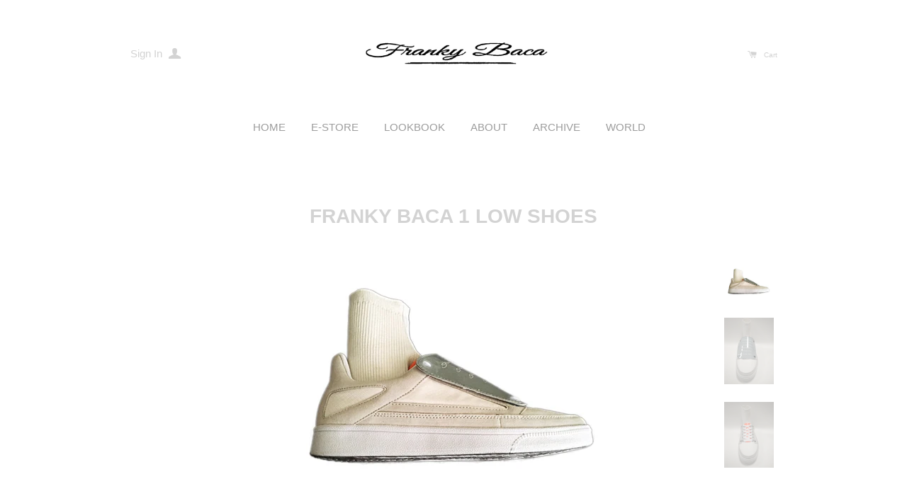

--- FILE ---
content_type: text/html; charset=utf-8
request_url: https://frankybaca.com/products/31
body_size: 14893
content:
<!doctype html>
<!--[if lt IE 7]><html class="no-js lt-ie9 lt-ie8 lt-ie7" lang="en"> <![endif]-->
<!--[if IE 7]><html class="no-js lt-ie9 lt-ie8" lang="en"> <![endif]-->
<!--[if IE 8]><html class="no-js lt-ie9" lang="en"> <![endif]-->
<!--[if IE 9 ]><html class="ie9 no-js"> <![endif]-->
<!--[if (gt IE 9)|!(IE)]><!--> <html class="no-js"> <!--<![endif]-->
<head>

  <!-- Basic page needs ================================================== -->
  <meta charset="utf-8">
  <meta http-equiv="X-UA-Compatible" content="IE=edge,chrome=1">

  
  <link rel="shortcut icon" href="//frankybaca.com/cdn/shop/t/3/assets/favicon.png?v=67638917647239688691577794511" type="image/png" />
  

  <!-- Title and description ================================================== -->
  <title>
  Franky Baca 1 Low Shoes &ndash; FRANKY BACA
  </title>

  
  <meta name="description" content="Franky Baca 1 Low.  White / bone / blood orange / and silver. F.B.1 sneakers are comprised of leather, and composite materials to ensure durability, including patent leather tongue and lace guard. Lace guard includes button closures on each corner, well the ankle guard uses velcro on each side. F.B.1 sneakers feature r">
  

  <!-- Product meta ================================================== -->
  

  <meta property="og:type" content="product">
  <meta property="og:title" content="Franky Baca 1 Low Shoes">
  
  <meta property="og:image" content="http://frankybaca.com/cdn/shop/products/shoes_franky_baca_grande.jpg?v=1586746039">
  <meta property="og:image:secure_url" content="https://frankybaca.com/cdn/shop/products/shoes_franky_baca_grande.jpg?v=1586746039">
  
  <meta property="og:image" content="http://frankybaca.com/cdn/shop/products/HTB1LnMKp79WBuNjSspeq6yz5VXaE_grande.jpg?v=1552473115">
  <meta property="og:image:secure_url" content="https://frankybaca.com/cdn/shop/products/HTB1LnMKp79WBuNjSspeq6yz5VXaE_grande.jpg?v=1552473115">
  
  <meta property="og:image" content="http://frankybaca.com/cdn/shop/products/HTB1qeZ1p1uSBuNjSsziq6zq8pXaW_grande.jpg?v=1552473115">
  <meta property="og:image:secure_url" content="https://frankybaca.com/cdn/shop/products/HTB1qeZ1p1uSBuNjSsziq6zq8pXaW_grande.jpg?v=1552473115">
  
  <meta property="og:price:amount" content="110.00">
  <meta property="og:price:currency" content="USD">


  <meta property="og:description" content="Franky Baca 1 Low.  White / bone / blood orange / and silver. F.B.1 sneakers are comprised of leather, and composite materials to ensure durability, including patent leather tongue and lace guard. Lace guard includes button closures on each corner, well the ankle guard uses velcro on each side. F.B.1 sneakers feature r">

  <meta property="og:url" content="https://frankybaca.com/products/31">
  <meta property="og:site_name" content="FRANKY BACA">

  



  <meta name="twitter:site" content="@thefrankybaca">


  <meta name="twitter:card" content="product">
  <meta name="twitter:title" content="Franky Baca 1 Low Shoes">
  <meta name="twitter:description" content="Franky Baca 1 Low. 
White / bone / blood orange / and silver. F.B.1 sneakers are comprised of leather, and composite materials to ensure durability, including patent leather tongue and lace guard. Lace guard includes button closures on each corner, well the ankle guard uses velcro on each side. F.B.1 sneakers feature removable lace guard and removable ankle guard. 
All shoes are listed according to U.S sizing.
Retail $220.00  Sale: $110.00">
  <meta name="twitter:image" content="https://frankybaca.com/cdn/shop/products/shoes_franky_baca_medium.jpg?v=1586746039">
  <meta name="twitter:image:width" content="240">
  <meta name="twitter:image:height" content="240">
  <meta name="twitter:label1" content="Price">
  <meta name="twitter:data1" content="$ 110.00 USD">
  
  <meta name="twitter:label2" content="Brand">
  <meta name="twitter:data2" content="FRANKY BACA">
  



  <!-- Helpers ================================================== -->
  <link rel="canonical" href="https://frankybaca.com/products/31">
  <meta name="viewport" content="width=device-width,initial-scale=1">
  
  
  
  <link href="//fonts.googleapis.com/css?family=Droid+Sans:400" rel="stylesheet" type="text/css" media="all" />




  <!-- CSS ================================================== -->
  
    <link href="//frankybaca.com/cdn/shop/t/3/assets/owl.carousel.min.css?v=176829526987963456631577794515" rel="stylesheet" type="text/css" media="all" />
  
  <link href="//frankybaca.com/cdn/shop/t/3/assets/timber.scss.css?v=35598939514988214391709967801" rel="stylesheet" type="text/css" media="all" />

  

  <!-- Header hook for plugins ================================================== -->
  <script>window.performance && window.performance.mark && window.performance.mark('shopify.content_for_header.start');</script><meta id="shopify-digital-wallet" name="shopify-digital-wallet" content="/7188539/digital_wallets/dialog">
<meta name="shopify-checkout-api-token" content="3b9f5a6a6a7570b758fdf2d93ca2f33b">
<meta id="in-context-paypal-metadata" data-shop-id="7188539" data-venmo-supported="false" data-environment="production" data-locale="en_US" data-paypal-v4="true" data-currency="USD">
<link rel="alternate" type="application/json+oembed" href="https://frankybaca.com/products/31.oembed">
<script async="async" src="/checkouts/internal/preloads.js?locale=en-US"></script>
<link rel="preconnect" href="https://shop.app" crossorigin="anonymous">
<script async="async" src="https://shop.app/checkouts/internal/preloads.js?locale=en-US&shop_id=7188539" crossorigin="anonymous"></script>
<script id="shopify-features" type="application/json">{"accessToken":"3b9f5a6a6a7570b758fdf2d93ca2f33b","betas":["rich-media-storefront-analytics"],"domain":"frankybaca.com","predictiveSearch":true,"shopId":7188539,"locale":"en"}</script>
<script>var Shopify = Shopify || {};
Shopify.shop = "frank-baca.myshopify.com";
Shopify.locale = "en";
Shopify.currency = {"active":"USD","rate":"1.0"};
Shopify.country = "US";
Shopify.theme = {"name":"Solo - Biterscode work","id":80550428750,"schema_name":null,"schema_version":null,"theme_store_id":22,"role":"main"};
Shopify.theme.handle = "null";
Shopify.theme.style = {"id":null,"handle":null};
Shopify.cdnHost = "frankybaca.com/cdn";
Shopify.routes = Shopify.routes || {};
Shopify.routes.root = "/";</script>
<script type="module">!function(o){(o.Shopify=o.Shopify||{}).modules=!0}(window);</script>
<script>!function(o){function n(){var o=[];function n(){o.push(Array.prototype.slice.apply(arguments))}return n.q=o,n}var t=o.Shopify=o.Shopify||{};t.loadFeatures=n(),t.autoloadFeatures=n()}(window);</script>
<script>
  window.ShopifyPay = window.ShopifyPay || {};
  window.ShopifyPay.apiHost = "shop.app\/pay";
  window.ShopifyPay.redirectState = null;
</script>
<script id="shop-js-analytics" type="application/json">{"pageType":"product"}</script>
<script defer="defer" async type="module" src="//frankybaca.com/cdn/shopifycloud/shop-js/modules/v2/client.init-shop-cart-sync_IZsNAliE.en.esm.js"></script>
<script defer="defer" async type="module" src="//frankybaca.com/cdn/shopifycloud/shop-js/modules/v2/chunk.common_0OUaOowp.esm.js"></script>
<script type="module">
  await import("//frankybaca.com/cdn/shopifycloud/shop-js/modules/v2/client.init-shop-cart-sync_IZsNAliE.en.esm.js");
await import("//frankybaca.com/cdn/shopifycloud/shop-js/modules/v2/chunk.common_0OUaOowp.esm.js");

  window.Shopify.SignInWithShop?.initShopCartSync?.({"fedCMEnabled":true,"windoidEnabled":true});

</script>
<script>
  window.Shopify = window.Shopify || {};
  if (!window.Shopify.featureAssets) window.Shopify.featureAssets = {};
  window.Shopify.featureAssets['shop-js'] = {"shop-cart-sync":["modules/v2/client.shop-cart-sync_DLOhI_0X.en.esm.js","modules/v2/chunk.common_0OUaOowp.esm.js"],"init-fed-cm":["modules/v2/client.init-fed-cm_C6YtU0w6.en.esm.js","modules/v2/chunk.common_0OUaOowp.esm.js"],"shop-button":["modules/v2/client.shop-button_BCMx7GTG.en.esm.js","modules/v2/chunk.common_0OUaOowp.esm.js"],"shop-cash-offers":["modules/v2/client.shop-cash-offers_BT26qb5j.en.esm.js","modules/v2/chunk.common_0OUaOowp.esm.js","modules/v2/chunk.modal_CGo_dVj3.esm.js"],"init-windoid":["modules/v2/client.init-windoid_B9PkRMql.en.esm.js","modules/v2/chunk.common_0OUaOowp.esm.js"],"init-shop-email-lookup-coordinator":["modules/v2/client.init-shop-email-lookup-coordinator_DZkqjsbU.en.esm.js","modules/v2/chunk.common_0OUaOowp.esm.js"],"shop-toast-manager":["modules/v2/client.shop-toast-manager_Di2EnuM7.en.esm.js","modules/v2/chunk.common_0OUaOowp.esm.js"],"shop-login-button":["modules/v2/client.shop-login-button_BtqW_SIO.en.esm.js","modules/v2/chunk.common_0OUaOowp.esm.js","modules/v2/chunk.modal_CGo_dVj3.esm.js"],"avatar":["modules/v2/client.avatar_BTnouDA3.en.esm.js"],"pay-button":["modules/v2/client.pay-button_CWa-C9R1.en.esm.js","modules/v2/chunk.common_0OUaOowp.esm.js"],"init-shop-cart-sync":["modules/v2/client.init-shop-cart-sync_IZsNAliE.en.esm.js","modules/v2/chunk.common_0OUaOowp.esm.js"],"init-customer-accounts":["modules/v2/client.init-customer-accounts_DenGwJTU.en.esm.js","modules/v2/client.shop-login-button_BtqW_SIO.en.esm.js","modules/v2/chunk.common_0OUaOowp.esm.js","modules/v2/chunk.modal_CGo_dVj3.esm.js"],"init-shop-for-new-customer-accounts":["modules/v2/client.init-shop-for-new-customer-accounts_JdHXxpS9.en.esm.js","modules/v2/client.shop-login-button_BtqW_SIO.en.esm.js","modules/v2/chunk.common_0OUaOowp.esm.js","modules/v2/chunk.modal_CGo_dVj3.esm.js"],"init-customer-accounts-sign-up":["modules/v2/client.init-customer-accounts-sign-up_D6__K_p8.en.esm.js","modules/v2/client.shop-login-button_BtqW_SIO.en.esm.js","modules/v2/chunk.common_0OUaOowp.esm.js","modules/v2/chunk.modal_CGo_dVj3.esm.js"],"checkout-modal":["modules/v2/client.checkout-modal_C_ZQDY6s.en.esm.js","modules/v2/chunk.common_0OUaOowp.esm.js","modules/v2/chunk.modal_CGo_dVj3.esm.js"],"shop-follow-button":["modules/v2/client.shop-follow-button_XetIsj8l.en.esm.js","modules/v2/chunk.common_0OUaOowp.esm.js","modules/v2/chunk.modal_CGo_dVj3.esm.js"],"lead-capture":["modules/v2/client.lead-capture_DvA72MRN.en.esm.js","modules/v2/chunk.common_0OUaOowp.esm.js","modules/v2/chunk.modal_CGo_dVj3.esm.js"],"shop-login":["modules/v2/client.shop-login_ClXNxyh6.en.esm.js","modules/v2/chunk.common_0OUaOowp.esm.js","modules/v2/chunk.modal_CGo_dVj3.esm.js"],"payment-terms":["modules/v2/client.payment-terms_CNlwjfZz.en.esm.js","modules/v2/chunk.common_0OUaOowp.esm.js","modules/v2/chunk.modal_CGo_dVj3.esm.js"]};
</script>
<script id="__st">var __st={"a":7188539,"offset":-28800,"reqid":"1b38d860-d289-4e31-b2fc-1b13e5b60d81-1768550560","pageurl":"frankybaca.com\/products\/31","u":"176737130c9b","p":"product","rtyp":"product","rid":2430934876238};</script>
<script>window.ShopifyPaypalV4VisibilityTracking = true;</script>
<script id="captcha-bootstrap">!function(){'use strict';const t='contact',e='account',n='new_comment',o=[[t,t],['blogs',n],['comments',n],[t,'customer']],c=[[e,'customer_login'],[e,'guest_login'],[e,'recover_customer_password'],[e,'create_customer']],r=t=>t.map((([t,e])=>`form[action*='/${t}']:not([data-nocaptcha='true']) input[name='form_type'][value='${e}']`)).join(','),a=t=>()=>t?[...document.querySelectorAll(t)].map((t=>t.form)):[];function s(){const t=[...o],e=r(t);return a(e)}const i='password',u='form_key',d=['recaptcha-v3-token','g-recaptcha-response','h-captcha-response',i],f=()=>{try{return window.sessionStorage}catch{return}},m='__shopify_v',_=t=>t.elements[u];function p(t,e,n=!1){try{const o=window.sessionStorage,c=JSON.parse(o.getItem(e)),{data:r}=function(t){const{data:e,action:n}=t;return t[m]||n?{data:e,action:n}:{data:t,action:n}}(c);for(const[e,n]of Object.entries(r))t.elements[e]&&(t.elements[e].value=n);n&&o.removeItem(e)}catch(o){console.error('form repopulation failed',{error:o})}}const l='form_type',E='cptcha';function T(t){t.dataset[E]=!0}const w=window,h=w.document,L='Shopify',v='ce_forms',y='captcha';let A=!1;((t,e)=>{const n=(g='f06e6c50-85a8-45c8-87d0-21a2b65856fe',I='https://cdn.shopify.com/shopifycloud/storefront-forms-hcaptcha/ce_storefront_forms_captcha_hcaptcha.v1.5.2.iife.js',D={infoText:'Protected by hCaptcha',privacyText:'Privacy',termsText:'Terms'},(t,e,n)=>{const o=w[L][v],c=o.bindForm;if(c)return c(t,g,e,D).then(n);var r;o.q.push([[t,g,e,D],n]),r=I,A||(h.body.append(Object.assign(h.createElement('script'),{id:'captcha-provider',async:!0,src:r})),A=!0)});var g,I,D;w[L]=w[L]||{},w[L][v]=w[L][v]||{},w[L][v].q=[],w[L][y]=w[L][y]||{},w[L][y].protect=function(t,e){n(t,void 0,e),T(t)},Object.freeze(w[L][y]),function(t,e,n,w,h,L){const[v,y,A,g]=function(t,e,n){const i=e?o:[],u=t?c:[],d=[...i,...u],f=r(d),m=r(i),_=r(d.filter((([t,e])=>n.includes(e))));return[a(f),a(m),a(_),s()]}(w,h,L),I=t=>{const e=t.target;return e instanceof HTMLFormElement?e:e&&e.form},D=t=>v().includes(t);t.addEventListener('submit',(t=>{const e=I(t);if(!e)return;const n=D(e)&&!e.dataset.hcaptchaBound&&!e.dataset.recaptchaBound,o=_(e),c=g().includes(e)&&(!o||!o.value);(n||c)&&t.preventDefault(),c&&!n&&(function(t){try{if(!f())return;!function(t){const e=f();if(!e)return;const n=_(t);if(!n)return;const o=n.value;o&&e.removeItem(o)}(t);const e=Array.from(Array(32),(()=>Math.random().toString(36)[2])).join('');!function(t,e){_(t)||t.append(Object.assign(document.createElement('input'),{type:'hidden',name:u})),t.elements[u].value=e}(t,e),function(t,e){const n=f();if(!n)return;const o=[...t.querySelectorAll(`input[type='${i}']`)].map((({name:t})=>t)),c=[...d,...o],r={};for(const[a,s]of new FormData(t).entries())c.includes(a)||(r[a]=s);n.setItem(e,JSON.stringify({[m]:1,action:t.action,data:r}))}(t,e)}catch(e){console.error('failed to persist form',e)}}(e),e.submit())}));const S=(t,e)=>{t&&!t.dataset[E]&&(n(t,e.some((e=>e===t))),T(t))};for(const o of['focusin','change'])t.addEventListener(o,(t=>{const e=I(t);D(e)&&S(e,y())}));const B=e.get('form_key'),M=e.get(l),P=B&&M;t.addEventListener('DOMContentLoaded',(()=>{const t=y();if(P)for(const e of t)e.elements[l].value===M&&p(e,B);[...new Set([...A(),...v().filter((t=>'true'===t.dataset.shopifyCaptcha))])].forEach((e=>S(e,t)))}))}(h,new URLSearchParams(w.location.search),n,t,e,['guest_login'])})(!0,!0)}();</script>
<script integrity="sha256-4kQ18oKyAcykRKYeNunJcIwy7WH5gtpwJnB7kiuLZ1E=" data-source-attribution="shopify.loadfeatures" defer="defer" src="//frankybaca.com/cdn/shopifycloud/storefront/assets/storefront/load_feature-a0a9edcb.js" crossorigin="anonymous"></script>
<script crossorigin="anonymous" defer="defer" src="//frankybaca.com/cdn/shopifycloud/storefront/assets/shopify_pay/storefront-65b4c6d7.js?v=20250812"></script>
<script data-source-attribution="shopify.dynamic_checkout.dynamic.init">var Shopify=Shopify||{};Shopify.PaymentButton=Shopify.PaymentButton||{isStorefrontPortableWallets:!0,init:function(){window.Shopify.PaymentButton.init=function(){};var t=document.createElement("script");t.src="https://frankybaca.com/cdn/shopifycloud/portable-wallets/latest/portable-wallets.en.js",t.type="module",document.head.appendChild(t)}};
</script>
<script data-source-attribution="shopify.dynamic_checkout.buyer_consent">
  function portableWalletsHideBuyerConsent(e){var t=document.getElementById("shopify-buyer-consent"),n=document.getElementById("shopify-subscription-policy-button");t&&n&&(t.classList.add("hidden"),t.setAttribute("aria-hidden","true"),n.removeEventListener("click",e))}function portableWalletsShowBuyerConsent(e){var t=document.getElementById("shopify-buyer-consent"),n=document.getElementById("shopify-subscription-policy-button");t&&n&&(t.classList.remove("hidden"),t.removeAttribute("aria-hidden"),n.addEventListener("click",e))}window.Shopify?.PaymentButton&&(window.Shopify.PaymentButton.hideBuyerConsent=portableWalletsHideBuyerConsent,window.Shopify.PaymentButton.showBuyerConsent=portableWalletsShowBuyerConsent);
</script>
<script data-source-attribution="shopify.dynamic_checkout.cart.bootstrap">document.addEventListener("DOMContentLoaded",(function(){function t(){return document.querySelector("shopify-accelerated-checkout-cart, shopify-accelerated-checkout")}if(t())Shopify.PaymentButton.init();else{new MutationObserver((function(e,n){t()&&(Shopify.PaymentButton.init(),n.disconnect())})).observe(document.body,{childList:!0,subtree:!0})}}));
</script>
<link id="shopify-accelerated-checkout-styles" rel="stylesheet" media="screen" href="https://frankybaca.com/cdn/shopifycloud/portable-wallets/latest/accelerated-checkout-backwards-compat.css" crossorigin="anonymous">
<style id="shopify-accelerated-checkout-cart">
        #shopify-buyer-consent {
  margin-top: 1em;
  display: inline-block;
  width: 100%;
}

#shopify-buyer-consent.hidden {
  display: none;
}

#shopify-subscription-policy-button {
  background: none;
  border: none;
  padding: 0;
  text-decoration: underline;
  font-size: inherit;
  cursor: pointer;
}

#shopify-subscription-policy-button::before {
  box-shadow: none;
}

      </style>

<script>window.performance && window.performance.mark && window.performance.mark('shopify.content_for_header.end');</script>

  

<!--[if lte IE 9]>
<script src="//html5shiv.googlecode.com/svn/trunk/html5.js" type="text/javascript"></script>
<script src="//frankybaca.com/cdn/shop/t/3/assets/respond.min.js?v=32887740752178161811577794517" type="text/javascript"></script>
<link href="//frankybaca.com/cdn/shop/t/3/assets/respond-proxy.html" id="respond-proxy" rel="respond-proxy" />
<link href="//frankybaca.com/search?q=4f72e84cee39ff26e4b69d92f0dbcac9" id="respond-redirect" rel="respond-redirect" />
<script src="//frankybaca.com/search?q=4f72e84cee39ff26e4b69d92f0dbcac9" type="text/javascript"></script>
<![endif]-->


  
  

  
  <script src="//ajax.googleapis.com/ajax/libs/jquery/1.11.0/jquery.min.js" type="text/javascript"></script>
  <script src="//frankybaca.com/cdn/shop/t/3/assets/modernizr.min.js?v=520786850485634651577794515" type="text/javascript"></script>
  
    <script src="//frankybaca.com/cdn/shop/t/3/assets/owl.carousel.min.js?v=116631659447560683501577794516" type="text/javascript"></script>
  

<link href="https://monorail-edge.shopifysvc.com" rel="dns-prefetch">
<script>(function(){if ("sendBeacon" in navigator && "performance" in window) {try {var session_token_from_headers = performance.getEntriesByType('navigation')[0].serverTiming.find(x => x.name == '_s').description;} catch {var session_token_from_headers = undefined;}var session_cookie_matches = document.cookie.match(/_shopify_s=([^;]*)/);var session_token_from_cookie = session_cookie_matches && session_cookie_matches.length === 2 ? session_cookie_matches[1] : "";var session_token = session_token_from_headers || session_token_from_cookie || "";function handle_abandonment_event(e) {var entries = performance.getEntries().filter(function(entry) {return /monorail-edge.shopifysvc.com/.test(entry.name);});if (!window.abandonment_tracked && entries.length === 0) {window.abandonment_tracked = true;var currentMs = Date.now();var navigation_start = performance.timing.navigationStart;var payload = {shop_id: 7188539,url: window.location.href,navigation_start,duration: currentMs - navigation_start,session_token,page_type: "product"};window.navigator.sendBeacon("https://monorail-edge.shopifysvc.com/v1/produce", JSON.stringify({schema_id: "online_store_buyer_site_abandonment/1.1",payload: payload,metadata: {event_created_at_ms: currentMs,event_sent_at_ms: currentMs}}));}}window.addEventListener('pagehide', handle_abandonment_event);}}());</script>
<script id="web-pixels-manager-setup">(function e(e,d,r,n,o){if(void 0===o&&(o={}),!Boolean(null===(a=null===(i=window.Shopify)||void 0===i?void 0:i.analytics)||void 0===a?void 0:a.replayQueue)){var i,a;window.Shopify=window.Shopify||{};var t=window.Shopify;t.analytics=t.analytics||{};var s=t.analytics;s.replayQueue=[],s.publish=function(e,d,r){return s.replayQueue.push([e,d,r]),!0};try{self.performance.mark("wpm:start")}catch(e){}var l=function(){var e={modern:/Edge?\/(1{2}[4-9]|1[2-9]\d|[2-9]\d{2}|\d{4,})\.\d+(\.\d+|)|Firefox\/(1{2}[4-9]|1[2-9]\d|[2-9]\d{2}|\d{4,})\.\d+(\.\d+|)|Chrom(ium|e)\/(9{2}|\d{3,})\.\d+(\.\d+|)|(Maci|X1{2}).+ Version\/(15\.\d+|(1[6-9]|[2-9]\d|\d{3,})\.\d+)([,.]\d+|)( \(\w+\)|)( Mobile\/\w+|) Safari\/|Chrome.+OPR\/(9{2}|\d{3,})\.\d+\.\d+|(CPU[ +]OS|iPhone[ +]OS|CPU[ +]iPhone|CPU IPhone OS|CPU iPad OS)[ +]+(15[._]\d+|(1[6-9]|[2-9]\d|\d{3,})[._]\d+)([._]\d+|)|Android:?[ /-](13[3-9]|1[4-9]\d|[2-9]\d{2}|\d{4,})(\.\d+|)(\.\d+|)|Android.+Firefox\/(13[5-9]|1[4-9]\d|[2-9]\d{2}|\d{4,})\.\d+(\.\d+|)|Android.+Chrom(ium|e)\/(13[3-9]|1[4-9]\d|[2-9]\d{2}|\d{4,})\.\d+(\.\d+|)|SamsungBrowser\/([2-9]\d|\d{3,})\.\d+/,legacy:/Edge?\/(1[6-9]|[2-9]\d|\d{3,})\.\d+(\.\d+|)|Firefox\/(5[4-9]|[6-9]\d|\d{3,})\.\d+(\.\d+|)|Chrom(ium|e)\/(5[1-9]|[6-9]\d|\d{3,})\.\d+(\.\d+|)([\d.]+$|.*Safari\/(?![\d.]+ Edge\/[\d.]+$))|(Maci|X1{2}).+ Version\/(10\.\d+|(1[1-9]|[2-9]\d|\d{3,})\.\d+)([,.]\d+|)( \(\w+\)|)( Mobile\/\w+|) Safari\/|Chrome.+OPR\/(3[89]|[4-9]\d|\d{3,})\.\d+\.\d+|(CPU[ +]OS|iPhone[ +]OS|CPU[ +]iPhone|CPU IPhone OS|CPU iPad OS)[ +]+(10[._]\d+|(1[1-9]|[2-9]\d|\d{3,})[._]\d+)([._]\d+|)|Android:?[ /-](13[3-9]|1[4-9]\d|[2-9]\d{2}|\d{4,})(\.\d+|)(\.\d+|)|Mobile Safari.+OPR\/([89]\d|\d{3,})\.\d+\.\d+|Android.+Firefox\/(13[5-9]|1[4-9]\d|[2-9]\d{2}|\d{4,})\.\d+(\.\d+|)|Android.+Chrom(ium|e)\/(13[3-9]|1[4-9]\d|[2-9]\d{2}|\d{4,})\.\d+(\.\d+|)|Android.+(UC? ?Browser|UCWEB|U3)[ /]?(15\.([5-9]|\d{2,})|(1[6-9]|[2-9]\d|\d{3,})\.\d+)\.\d+|SamsungBrowser\/(5\.\d+|([6-9]|\d{2,})\.\d+)|Android.+MQ{2}Browser\/(14(\.(9|\d{2,})|)|(1[5-9]|[2-9]\d|\d{3,})(\.\d+|))(\.\d+|)|K[Aa][Ii]OS\/(3\.\d+|([4-9]|\d{2,})\.\d+)(\.\d+|)/},d=e.modern,r=e.legacy,n=navigator.userAgent;return n.match(d)?"modern":n.match(r)?"legacy":"unknown"}(),u="modern"===l?"modern":"legacy",c=(null!=n?n:{modern:"",legacy:""})[u],f=function(e){return[e.baseUrl,"/wpm","/b",e.hashVersion,"modern"===e.buildTarget?"m":"l",".js"].join("")}({baseUrl:d,hashVersion:r,buildTarget:u}),m=function(e){var d=e.version,r=e.bundleTarget,n=e.surface,o=e.pageUrl,i=e.monorailEndpoint;return{emit:function(e){var a=e.status,t=e.errorMsg,s=(new Date).getTime(),l=JSON.stringify({metadata:{event_sent_at_ms:s},events:[{schema_id:"web_pixels_manager_load/3.1",payload:{version:d,bundle_target:r,page_url:o,status:a,surface:n,error_msg:t},metadata:{event_created_at_ms:s}}]});if(!i)return console&&console.warn&&console.warn("[Web Pixels Manager] No Monorail endpoint provided, skipping logging."),!1;try{return self.navigator.sendBeacon.bind(self.navigator)(i,l)}catch(e){}var u=new XMLHttpRequest;try{return u.open("POST",i,!0),u.setRequestHeader("Content-Type","text/plain"),u.send(l),!0}catch(e){return console&&console.warn&&console.warn("[Web Pixels Manager] Got an unhandled error while logging to Monorail."),!1}}}}({version:r,bundleTarget:l,surface:e.surface,pageUrl:self.location.href,monorailEndpoint:e.monorailEndpoint});try{o.browserTarget=l,function(e){var d=e.src,r=e.async,n=void 0===r||r,o=e.onload,i=e.onerror,a=e.sri,t=e.scriptDataAttributes,s=void 0===t?{}:t,l=document.createElement("script"),u=document.querySelector("head"),c=document.querySelector("body");if(l.async=n,l.src=d,a&&(l.integrity=a,l.crossOrigin="anonymous"),s)for(var f in s)if(Object.prototype.hasOwnProperty.call(s,f))try{l.dataset[f]=s[f]}catch(e){}if(o&&l.addEventListener("load",o),i&&l.addEventListener("error",i),u)u.appendChild(l);else{if(!c)throw new Error("Did not find a head or body element to append the script");c.appendChild(l)}}({src:f,async:!0,onload:function(){if(!function(){var e,d;return Boolean(null===(d=null===(e=window.Shopify)||void 0===e?void 0:e.analytics)||void 0===d?void 0:d.initialized)}()){var d=window.webPixelsManager.init(e)||void 0;if(d){var r=window.Shopify.analytics;r.replayQueue.forEach((function(e){var r=e[0],n=e[1],o=e[2];d.publishCustomEvent(r,n,o)})),r.replayQueue=[],r.publish=d.publishCustomEvent,r.visitor=d.visitor,r.initialized=!0}}},onerror:function(){return m.emit({status:"failed",errorMsg:"".concat(f," has failed to load")})},sri:function(e){var d=/^sha384-[A-Za-z0-9+/=]+$/;return"string"==typeof e&&d.test(e)}(c)?c:"",scriptDataAttributes:o}),m.emit({status:"loading"})}catch(e){m.emit({status:"failed",errorMsg:(null==e?void 0:e.message)||"Unknown error"})}}})({shopId: 7188539,storefrontBaseUrl: "https://frankybaca.com",extensionsBaseUrl: "https://extensions.shopifycdn.com/cdn/shopifycloud/web-pixels-manager",monorailEndpoint: "https://monorail-edge.shopifysvc.com/unstable/produce_batch",surface: "storefront-renderer",enabledBetaFlags: ["2dca8a86"],webPixelsConfigList: [{"id":"shopify-app-pixel","configuration":"{}","eventPayloadVersion":"v1","runtimeContext":"STRICT","scriptVersion":"0450","apiClientId":"shopify-pixel","type":"APP","privacyPurposes":["ANALYTICS","MARKETING"]},{"id":"shopify-custom-pixel","eventPayloadVersion":"v1","runtimeContext":"LAX","scriptVersion":"0450","apiClientId":"shopify-pixel","type":"CUSTOM","privacyPurposes":["ANALYTICS","MARKETING"]}],isMerchantRequest: false,initData: {"shop":{"name":"FRANKY BACA","paymentSettings":{"currencyCode":"USD"},"myshopifyDomain":"frank-baca.myshopify.com","countryCode":"US","storefrontUrl":"https:\/\/frankybaca.com"},"customer":null,"cart":null,"checkout":null,"productVariants":[{"price":{"amount":110.0,"currencyCode":"USD"},"product":{"title":"Franky Baca 1 Low Shoes","vendor":"FRANKY BACA","id":"2430934876238","untranslatedTitle":"Franky Baca 1 Low Shoes","url":"\/products\/31","type":""},"id":"21636492230734","image":{"src":"\/\/frankybaca.com\/cdn\/shop\/products\/shoes_franky_baca.jpg?v=1586746039"},"sku":"","title":"W5.5","untranslatedTitle":"W5.5"},{"price":{"amount":110.0,"currencyCode":"USD"},"product":{"title":"Franky Baca 1 Low Shoes","vendor":"FRANKY BACA","id":"2430934876238","untranslatedTitle":"Franky Baca 1 Low Shoes","url":"\/products\/31","type":""},"id":"21636492263502","image":{"src":"\/\/frankybaca.com\/cdn\/shop\/products\/shoes_franky_baca.jpg?v=1586746039"},"sku":"","title":"W6","untranslatedTitle":"W6"},{"price":{"amount":110.0,"currencyCode":"USD"},"product":{"title":"Franky Baca 1 Low Shoes","vendor":"FRANKY BACA","id":"2430934876238","untranslatedTitle":"Franky Baca 1 Low Shoes","url":"\/products\/31","type":""},"id":"21636492296270","image":{"src":"\/\/frankybaca.com\/cdn\/shop\/products\/shoes_franky_baca.jpg?v=1586746039"},"sku":"","title":"W6.5","untranslatedTitle":"W6.5"},{"price":{"amount":110.0,"currencyCode":"USD"},"product":{"title":"Franky Baca 1 Low Shoes","vendor":"FRANKY BACA","id":"2430934876238","untranslatedTitle":"Franky Baca 1 Low Shoes","url":"\/products\/31","type":""},"id":"21636492329038","image":{"src":"\/\/frankybaca.com\/cdn\/shop\/products\/shoes_franky_baca.jpg?v=1586746039"},"sku":"","title":"W8.5","untranslatedTitle":"W8.5"},{"price":{"amount":110.0,"currencyCode":"USD"},"product":{"title":"Franky Baca 1 Low Shoes","vendor":"FRANKY BACA","id":"2430934876238","untranslatedTitle":"Franky Baca 1 Low Shoes","url":"\/products\/31","type":""},"id":"21636492361806","image":{"src":"\/\/frankybaca.com\/cdn\/shop\/products\/shoes_franky_baca.jpg?v=1586746039"},"sku":"","title":"M8.5","untranslatedTitle":"M8.5"},{"price":{"amount":110.0,"currencyCode":"USD"},"product":{"title":"Franky Baca 1 Low Shoes","vendor":"FRANKY BACA","id":"2430934876238","untranslatedTitle":"Franky Baca 1 Low Shoes","url":"\/products\/31","type":""},"id":"21636492394574","image":{"src":"\/\/frankybaca.com\/cdn\/shop\/products\/shoes_franky_baca.jpg?v=1586746039"},"sku":"","title":"M9.5","untranslatedTitle":"M9.5"},{"price":{"amount":110.0,"currencyCode":"USD"},"product":{"title":"Franky Baca 1 Low Shoes","vendor":"FRANKY BACA","id":"2430934876238","untranslatedTitle":"Franky Baca 1 Low Shoes","url":"\/products\/31","type":""},"id":"21636492427342","image":{"src":"\/\/frankybaca.com\/cdn\/shop\/products\/shoes_franky_baca.jpg?v=1586746039"},"sku":"","title":"M10","untranslatedTitle":"M10"},{"price":{"amount":110.0,"currencyCode":"USD"},"product":{"title":"Franky Baca 1 Low Shoes","vendor":"FRANKY BACA","id":"2430934876238","untranslatedTitle":"Franky Baca 1 Low Shoes","url":"\/products\/31","type":""},"id":"21636492460110","image":{"src":"\/\/frankybaca.com\/cdn\/shop\/products\/shoes_franky_baca.jpg?v=1586746039"},"sku":"","title":"M10.5","untranslatedTitle":"M10.5"},{"price":{"amount":110.0,"currencyCode":"USD"},"product":{"title":"Franky Baca 1 Low Shoes","vendor":"FRANKY BACA","id":"2430934876238","untranslatedTitle":"Franky Baca 1 Low Shoes","url":"\/products\/31","type":""},"id":"21636492492878","image":{"src":"\/\/frankybaca.com\/cdn\/shop\/products\/shoes_franky_baca.jpg?v=1586746039"},"sku":"","title":"M11","untranslatedTitle":"M11"},{"price":{"amount":110.0,"currencyCode":"USD"},"product":{"title":"Franky Baca 1 Low Shoes","vendor":"FRANKY BACA","id":"2430934876238","untranslatedTitle":"Franky Baca 1 Low Shoes","url":"\/products\/31","type":""},"id":"21636492525646","image":{"src":"\/\/frankybaca.com\/cdn\/shop\/products\/shoes_franky_baca.jpg?v=1586746039"},"sku":"","title":"M11.5","untranslatedTitle":"M11.5"},{"price":{"amount":110.0,"currencyCode":"USD"},"product":{"title":"Franky Baca 1 Low Shoes","vendor":"FRANKY BACA","id":"2430934876238","untranslatedTitle":"Franky Baca 1 Low Shoes","url":"\/products\/31","type":""},"id":"21636492558414","image":{"src":"\/\/frankybaca.com\/cdn\/shop\/products\/shoes_franky_baca.jpg?v=1586746039"},"sku":"","title":"M12","untranslatedTitle":"M12"}],"purchasingCompany":null},},"https://frankybaca.com/cdn","fcfee988w5aeb613cpc8e4bc33m6693e112",{"modern":"","legacy":""},{"shopId":"7188539","storefrontBaseUrl":"https:\/\/frankybaca.com","extensionBaseUrl":"https:\/\/extensions.shopifycdn.com\/cdn\/shopifycloud\/web-pixels-manager","surface":"storefront-renderer","enabledBetaFlags":"[\"2dca8a86\"]","isMerchantRequest":"false","hashVersion":"fcfee988w5aeb613cpc8e4bc33m6693e112","publish":"custom","events":"[[\"page_viewed\",{}],[\"product_viewed\",{\"productVariant\":{\"price\":{\"amount\":110.0,\"currencyCode\":\"USD\"},\"product\":{\"title\":\"Franky Baca 1 Low Shoes\",\"vendor\":\"FRANKY BACA\",\"id\":\"2430934876238\",\"untranslatedTitle\":\"Franky Baca 1 Low Shoes\",\"url\":\"\/products\/31\",\"type\":\"\"},\"id\":\"21636492230734\",\"image\":{\"src\":\"\/\/frankybaca.com\/cdn\/shop\/products\/shoes_franky_baca.jpg?v=1586746039\"},\"sku\":\"\",\"title\":\"W5.5\",\"untranslatedTitle\":\"W5.5\"}}]]"});</script><script>
  window.ShopifyAnalytics = window.ShopifyAnalytics || {};
  window.ShopifyAnalytics.meta = window.ShopifyAnalytics.meta || {};
  window.ShopifyAnalytics.meta.currency = 'USD';
  var meta = {"product":{"id":2430934876238,"gid":"gid:\/\/shopify\/Product\/2430934876238","vendor":"FRANKY BACA","type":"","handle":"31","variants":[{"id":21636492230734,"price":11000,"name":"Franky Baca 1 Low Shoes - W5.5","public_title":"W5.5","sku":""},{"id":21636492263502,"price":11000,"name":"Franky Baca 1 Low Shoes - W6","public_title":"W6","sku":""},{"id":21636492296270,"price":11000,"name":"Franky Baca 1 Low Shoes - W6.5","public_title":"W6.5","sku":""},{"id":21636492329038,"price":11000,"name":"Franky Baca 1 Low Shoes - W8.5","public_title":"W8.5","sku":""},{"id":21636492361806,"price":11000,"name":"Franky Baca 1 Low Shoes - M8.5","public_title":"M8.5","sku":""},{"id":21636492394574,"price":11000,"name":"Franky Baca 1 Low Shoes - M9.5","public_title":"M9.5","sku":""},{"id":21636492427342,"price":11000,"name":"Franky Baca 1 Low Shoes - M10","public_title":"M10","sku":""},{"id":21636492460110,"price":11000,"name":"Franky Baca 1 Low Shoes - M10.5","public_title":"M10.5","sku":""},{"id":21636492492878,"price":11000,"name":"Franky Baca 1 Low Shoes - M11","public_title":"M11","sku":""},{"id":21636492525646,"price":11000,"name":"Franky Baca 1 Low Shoes - M11.5","public_title":"M11.5","sku":""},{"id":21636492558414,"price":11000,"name":"Franky Baca 1 Low Shoes - M12","public_title":"M12","sku":""}],"remote":false},"page":{"pageType":"product","resourceType":"product","resourceId":2430934876238,"requestId":"1b38d860-d289-4e31-b2fc-1b13e5b60d81-1768550560"}};
  for (var attr in meta) {
    window.ShopifyAnalytics.meta[attr] = meta[attr];
  }
</script>
<script class="analytics">
  (function () {
    var customDocumentWrite = function(content) {
      var jquery = null;

      if (window.jQuery) {
        jquery = window.jQuery;
      } else if (window.Checkout && window.Checkout.$) {
        jquery = window.Checkout.$;
      }

      if (jquery) {
        jquery('body').append(content);
      }
    };

    var hasLoggedConversion = function(token) {
      if (token) {
        return document.cookie.indexOf('loggedConversion=' + token) !== -1;
      }
      return false;
    }

    var setCookieIfConversion = function(token) {
      if (token) {
        var twoMonthsFromNow = new Date(Date.now());
        twoMonthsFromNow.setMonth(twoMonthsFromNow.getMonth() + 2);

        document.cookie = 'loggedConversion=' + token + '; expires=' + twoMonthsFromNow;
      }
    }

    var trekkie = window.ShopifyAnalytics.lib = window.trekkie = window.trekkie || [];
    if (trekkie.integrations) {
      return;
    }
    trekkie.methods = [
      'identify',
      'page',
      'ready',
      'track',
      'trackForm',
      'trackLink'
    ];
    trekkie.factory = function(method) {
      return function() {
        var args = Array.prototype.slice.call(arguments);
        args.unshift(method);
        trekkie.push(args);
        return trekkie;
      };
    };
    for (var i = 0; i < trekkie.methods.length; i++) {
      var key = trekkie.methods[i];
      trekkie[key] = trekkie.factory(key);
    }
    trekkie.load = function(config) {
      trekkie.config = config || {};
      trekkie.config.initialDocumentCookie = document.cookie;
      var first = document.getElementsByTagName('script')[0];
      var script = document.createElement('script');
      script.type = 'text/javascript';
      script.onerror = function(e) {
        var scriptFallback = document.createElement('script');
        scriptFallback.type = 'text/javascript';
        scriptFallback.onerror = function(error) {
                var Monorail = {
      produce: function produce(monorailDomain, schemaId, payload) {
        var currentMs = new Date().getTime();
        var event = {
          schema_id: schemaId,
          payload: payload,
          metadata: {
            event_created_at_ms: currentMs,
            event_sent_at_ms: currentMs
          }
        };
        return Monorail.sendRequest("https://" + monorailDomain + "/v1/produce", JSON.stringify(event));
      },
      sendRequest: function sendRequest(endpointUrl, payload) {
        // Try the sendBeacon API
        if (window && window.navigator && typeof window.navigator.sendBeacon === 'function' && typeof window.Blob === 'function' && !Monorail.isIos12()) {
          var blobData = new window.Blob([payload], {
            type: 'text/plain'
          });

          if (window.navigator.sendBeacon(endpointUrl, blobData)) {
            return true;
          } // sendBeacon was not successful

        } // XHR beacon

        var xhr = new XMLHttpRequest();

        try {
          xhr.open('POST', endpointUrl);
          xhr.setRequestHeader('Content-Type', 'text/plain');
          xhr.send(payload);
        } catch (e) {
          console.log(e);
        }

        return false;
      },
      isIos12: function isIos12() {
        return window.navigator.userAgent.lastIndexOf('iPhone; CPU iPhone OS 12_') !== -1 || window.navigator.userAgent.lastIndexOf('iPad; CPU OS 12_') !== -1;
      }
    };
    Monorail.produce('monorail-edge.shopifysvc.com',
      'trekkie_storefront_load_errors/1.1',
      {shop_id: 7188539,
      theme_id: 80550428750,
      app_name: "storefront",
      context_url: window.location.href,
      source_url: "//frankybaca.com/cdn/s/trekkie.storefront.cd680fe47e6c39ca5d5df5f0a32d569bc48c0f27.min.js"});

        };
        scriptFallback.async = true;
        scriptFallback.src = '//frankybaca.com/cdn/s/trekkie.storefront.cd680fe47e6c39ca5d5df5f0a32d569bc48c0f27.min.js';
        first.parentNode.insertBefore(scriptFallback, first);
      };
      script.async = true;
      script.src = '//frankybaca.com/cdn/s/trekkie.storefront.cd680fe47e6c39ca5d5df5f0a32d569bc48c0f27.min.js';
      first.parentNode.insertBefore(script, first);
    };
    trekkie.load(
      {"Trekkie":{"appName":"storefront","development":false,"defaultAttributes":{"shopId":7188539,"isMerchantRequest":null,"themeId":80550428750,"themeCityHash":"8615055366676765301","contentLanguage":"en","currency":"USD","eventMetadataId":"5afb743c-81ea-48bd-8399-2d26fa8b7f33"},"isServerSideCookieWritingEnabled":true,"monorailRegion":"shop_domain","enabledBetaFlags":["65f19447"]},"Session Attribution":{},"S2S":{"facebookCapiEnabled":false,"source":"trekkie-storefront-renderer","apiClientId":580111}}
    );

    var loaded = false;
    trekkie.ready(function() {
      if (loaded) return;
      loaded = true;

      window.ShopifyAnalytics.lib = window.trekkie;

      var originalDocumentWrite = document.write;
      document.write = customDocumentWrite;
      try { window.ShopifyAnalytics.merchantGoogleAnalytics.call(this); } catch(error) {};
      document.write = originalDocumentWrite;

      window.ShopifyAnalytics.lib.page(null,{"pageType":"product","resourceType":"product","resourceId":2430934876238,"requestId":"1b38d860-d289-4e31-b2fc-1b13e5b60d81-1768550560","shopifyEmitted":true});

      var match = window.location.pathname.match(/checkouts\/(.+)\/(thank_you|post_purchase)/)
      var token = match? match[1]: undefined;
      if (!hasLoggedConversion(token)) {
        setCookieIfConversion(token);
        window.ShopifyAnalytics.lib.track("Viewed Product",{"currency":"USD","variantId":21636492230734,"productId":2430934876238,"productGid":"gid:\/\/shopify\/Product\/2430934876238","name":"Franky Baca 1 Low Shoes - W5.5","price":"110.00","sku":"","brand":"FRANKY BACA","variant":"W5.5","category":"","nonInteraction":true,"remote":false},undefined,undefined,{"shopifyEmitted":true});
      window.ShopifyAnalytics.lib.track("monorail:\/\/trekkie_storefront_viewed_product\/1.1",{"currency":"USD","variantId":21636492230734,"productId":2430934876238,"productGid":"gid:\/\/shopify\/Product\/2430934876238","name":"Franky Baca 1 Low Shoes - W5.5","price":"110.00","sku":"","brand":"FRANKY BACA","variant":"W5.5","category":"","nonInteraction":true,"remote":false,"referer":"https:\/\/frankybaca.com\/products\/31"});
      }
    });


        var eventsListenerScript = document.createElement('script');
        eventsListenerScript.async = true;
        eventsListenerScript.src = "//frankybaca.com/cdn/shopifycloud/storefront/assets/shop_events_listener-3da45d37.js";
        document.getElementsByTagName('head')[0].appendChild(eventsListenerScript);

})();</script>
<script
  defer
  src="https://frankybaca.com/cdn/shopifycloud/perf-kit/shopify-perf-kit-3.0.4.min.js"
  data-application="storefront-renderer"
  data-shop-id="7188539"
  data-render-region="gcp-us-central1"
  data-page-type="product"
  data-theme-instance-id="80550428750"
  data-theme-name=""
  data-theme-version=""
  data-monorail-region="shop_domain"
  data-resource-timing-sampling-rate="10"
  data-shs="true"
  data-shs-beacon="true"
  data-shs-export-with-fetch="true"
  data-shs-logs-sample-rate="1"
  data-shs-beacon-endpoint="https://frankybaca.com/api/collect"
></script>
</head>


<body id="franky-baca-1-low-shoes" class="template-product" >

  <header class="site-header" role="banner">
      <div class="wrapper">
        <div class="grid--full">
          <div class="mobile-nav--sticky">
            <div class="grid-item medium--hide large--hide one-half mobile-nav__item">
              <div id="mobileNavBar">
                <button class="menu-toggle btn-link mobile-nav-bar__link">
                  <span class="icon-fallback-text">
                    <span class="icon icon-menu" aria-hidden="true"></span>
                  </span>
                  Menu
                </button>
              </div>
            </div>
            <div class="grid-item medium--hide large--hide one-half text-right mobile-nav__item">
              <a href="/cart" class="cart-toggle mobile-nav-bar__link">
                Cart
                <span class="cart-icon-wrapper">
                  <span class="icon-fallback-text">
                    <span class="icon icon-cart" aria-hidden="true"></span>
                  </span>
                  <span class="cart-count hidden-count">0</span>
                </span>
              </a>
            </div>
          </div>
          <div class="grid-item one-quarter small--hide header-login-wrapper">
            
              
                <a href="/account/login">
                  Sign In
                  <span class="icon-fallback-text">
                    <span class="icon icon-user" aria-hidden="true"></span>
                  </span>
                </a>
              
            
          </div>
          <div class="grid-item large--one-half medium--one-half header-logo-wrapper">
            

            
              <h1 class="header-logo" itemscope itemtype="http://schema.org/Organization">
            

              
               
                  <img src="//frankybaca.com/cdn/shop/t/3/assets/logo.png?v=135921737468800864591577794514" alt="FRANKY BACA" itemprop="logo">
              
              

            
              </h1>
            
          </div>
          <div class="grid-item one-quarter small--hide header-cart-wrapper">
            
            <a href="/cart" class="cart-toggle" id="cartToggle">
              <span class="cart-icon-wrapper">
                <span class="icon-fallback-text">
                  <span class="icon icon-cart" aria-hidden="true"></span>
                </span>
                <span class="cart-count hidden-count">0</span>
              </span>
              Cart
            </a>
          </div>
        </div>
      </div>
  </header>
  <hr class="visible--small hr--header">

  <nav class="wrapper nav-bar" role="navigation">
    
<!-- site-nav.liquid -->
<ul class="site-nav" id="accessibleNav">
  
    
    
    
      <li >
        <a href="/">HOME</a>
      </li>
    
  
    
    
    
      <li >
        <a href="/collections/all-products">E-STORE</a>
      </li>
    
  
    
    
    
      <li >
        <a href="/pages/archive">LOOKBOOK</a>
      </li>
    
  
    
    
    
      <li >
        <a href="/pages/________________________">ABOUT</a>
      </li>
    
  
    
    
    
      <li >
        <a href="/pages/1">ARCHIVE</a>
      </li>
    
  
    
    
    
      <li >
        <a href="/blogs/news">WORLD</a>
      </li>
    
  

  
    
      <li class="customer-navlink medium--hide large--hide"><a href="https://frankybaca.com/customer_authentication/redirect?locale=en&amp;region_country=US" id="customer_login_link">Sign in</a></li>
      
      <li class="customer-navlink medium--hide large--hide"><a href="https://shopify.com/7188539/account?locale=en" id="customer_register_link">Create an Account</a></li>
      
    
  
</ul>

  </nav>

  <main class="wrapper main-content" role="main">

    

<divitemscope itemtype="http://schema.org/Product">

  <meta itemprop="url" content="https://frankybaca.com/products/31">
  <meta itemprop="image" content="//frankybaca.com/cdn/shop/products/shoes_franky_baca_grande.jpg?v=1586746039">

  <div class="grid">
    <div class="grid-item text-center item-product-title">
      
      <h1 itemprop="name">Franky Baca 1 Low Shoes</h1>
      
    </div>

    <div class="grid-item medium--four-sixths large--four-sixths push--one-sixth item-product-photo">
      <div class="product-photo-container" id="productPhoto">
        
        <img src="//frankybaca.com/cdn/shop/products/shoes_franky_baca_large.jpg?v=1586746039" alt="Franky Baca 1 Low Shoes" id="productPhotoImg">
      </div>
    </div>

    <div class="grid-item medium--one-sixth large--one-sixth push--one-sixth item-product-thumbnails">
      
      
        <ul class="product-photo-thumbs" id="productThumbs">

          
            <li>
              
                <a href="//frankybaca.com/cdn/shop/products/shoes_franky_baca_large.jpg?v=1586746039" class="product-photo-thumb active">
                  <img src="//frankybaca.com/cdn/shop/products/shoes_franky_baca_compact.jpg?v=1586746039" alt="Franky Baca 1 Low Shoes">
                </a>
              
            </li>
          
            <li>
              
                <a href="//frankybaca.com/cdn/shop/products/HTB1LnMKp79WBuNjSspeq6yz5VXaE_large.jpg?v=1552473115" class="product-photo-thumb">
                  <img src="//frankybaca.com/cdn/shop/products/HTB1LnMKp79WBuNjSspeq6yz5VXaE_compact.jpg?v=1552473115" alt="Franky Baca 1 Low Shoes">
                </a>
              
            </li>
          
            <li>
              
                <a href="//frankybaca.com/cdn/shop/products/HTB1qeZ1p1uSBuNjSsziq6zq8pXaW_large.jpg?v=1552473115" class="product-photo-thumb">
                  <img src="//frankybaca.com/cdn/shop/products/HTB1qeZ1p1uSBuNjSsziq6zq8pXaW_compact.jpg?v=1552473115" alt="Franky Baca 1 Low Shoes">
                </a>
              
            </li>
          
            <li>
              
                <a href="//frankybaca.com/cdn/shop/products/franky_baca_low_landskape_clothing_view_large.jpg?v=1552473115" class="product-photo-thumb">
                  <img src="//frankybaca.com/cdn/shop/products/franky_baca_low_landskape_clothing_view_compact.jpg?v=1552473115" alt="Franky Baca 1 Low Shoes">
                </a>
              
            </li>
          
            <li>
              
                <a href="//frankybaca.com/cdn/shop/products/IMG_0564_large.jpg?v=1586375014" class="product-photo-thumb">
                  <img src="//frankybaca.com/cdn/shop/products/IMG_0564_compact.jpg?v=1586375014" alt="Franky Baca 1 Low Shoes">
                </a>
              
            </li>
          
            <li>
              
                <a href="//frankybaca.com/cdn/shop/products/ScreenShot2020-04-08at12.35.06PM_large.png?v=1586374902" class="product-photo-thumb">
                  <img src="//frankybaca.com/cdn/shop/products/ScreenShot2020-04-08at12.35.06PM_compact.png?v=1586374902" alt="Franky Baca 1 Low Shoes">
                </a>
              
            </li>
          
        </ul>
      
    </div>

    <div class="rte grid-item small--one-whole five-sixths push--large--one-twelfth push--medium--one-twelfth text-center item-product-description rte" itemprop="description">
      <p>Franky Baca 1 Low. </p>
<p>White / bone / blood orange / and silver. F.B.1 sneakers are comprised of leather, and composite materials to ensure durability, including patent leather tongue and lace guard. Lace guard includes button closures on each corner, well the ankle guard uses velcro on each side. F.B.1 sneakers feature removable lace guard and removable ankle guard. </p>
<p>All shoes are listed according to U.S sizing.</p>
<p><strong>Retail $220.00  Sale: $110.00</strong></p>
    </div>

    <div class="grid-item item-product-info">
      <div itemprop="offers" itemscope itemtype="http://schema.org/Offer">
        
        

        <meta itemprop="priceCurrency" content="USD">

        <link itemprop="availability" href="http://schema.org/InStock">

        
        <form class="form-add-to-cart form-horizontal" action="/cart/add" method="post" enctype="multipart/form-data" id="addToCartForm">

          
          <select name="id" id="productSelect" class="product-variants">
            
              

                
                <option  selected="selected"  value="21636492230734">W5.5 - $ 110.00 USD</option>

              
            
              

                
                <option  value="21636492263502">W6 - $ 110.00 USD</option>

              
            
              

                
                <option  value="21636492296270">W6.5 - $ 110.00 USD</option>

              
            
              

                
                <option  value="21636492329038">W8.5 - $ 110.00 USD</option>

              
            
              

                
                <option  value="21636492361806">M8.5 - $ 110.00 USD</option>

              
            
              

                
                <option  value="21636492394574">M9.5 - $ 110.00 USD</option>

              
            
              

                
                <option  value="21636492427342">M10 - $ 110.00 USD</option>

              
            
              

                
                <option  value="21636492460110">M10.5 - $ 110.00 USD</option>

              
            
              

                
                <option  value="21636492492878">M11 - $ 110.00 USD</option>

              
            
              

                
                <option  value="21636492525646">M11.5 - $ 110.00 USD</option>

              
            
              

                
                <option  value="21636492558414">M12 - $ 110.00 USD</option>

              
            
          </select>

          

          

          

          <div class="form-item-container price-container">
            

            <span id="productPrice" class="product-price" itemprop="price">
              
  <small>$ 110.00</small>


            </span>
          </div>

          <div class="form-item-container add-to-cart-container">
            <button type="submit" name="add" id="addToCart" class="btn btn-add-to-cart ">
              <span class="icon-fallback-text out-of-stock-icon-wrapper">
                <span class="icon icon-error" aria-hidden="true"></span>
              </span>
              <span id="addToCartText">Add to Cart</span>
            </button>
            <div class="low-stock-container icon-fallback-text">
              <span class="icon icon-warning" aria-hidden="true"><span class="fallback-text">warning</span></span>
              <span id="variantQuantity" class="variant-quantity"></span>
            </div>
          </div>
        </form>
      </div>
    </div>

    
      <div class="grid-item text-center item-social-sharing">
        


<div class="social-sharing " data-permalink="https://frankybaca.com/products/31">
  
    <a target="_blank" href="//www.facebook.com/sharer.php?u=https://frankybaca.com/products/31" class="share-product share-facebook">
      <span class="icon icon-facebook" aria-hidden="true"></span>
      <span class="share-title">Share</span>
      <span class="share-count">0</span>
    </a>
  

  
    <a target="_blank" href="//twitter.com/share?url=https://frankybaca.com/products/31&amp;text=Franky Baca 1 Low Shoes" class="share-product share-twitter">
      <span class="icon icon-twitter" aria-hidden="true"></span>
      <span class="share-title">Tweet</span>
      <span class="share-count">0</span>
    </a>
  

  
    <a target="_blank" href="//pinterest.com/pin/create/button/?url=https://frankybaca.com/products/31&amp;media=//frankybaca.com/cdn/shop/products/shoes_franky_baca_1024x1024.jpg?v=1586746039&amp;description=Franky Baca 1 Low Shoes" class="share-product share-pinterest">
      <span class="icon icon-pinterest" aria-hidden="true"></span>
      <span class="share-title">Pin it</span>
      <span class="share-count">0</span>
    </a>
  

  
    <a target="_blank" href="http://www.thefancy.com/fancyit?ItemURL=https://frankybaca.com/products/31&amp;Title=Franky Baca 1 Low Shoes&amp;Category=Other&amp;ImageURL=//frankybaca.com/cdn/shop/products/shoes_franky_baca_1024x1024.jpg?v=1586746039" class="share-product share-fancy">
      <span class="icon icon-fancy" aria-hidden="true"></span>
      <span class="share-title">Fancy</span>
    </a>
  

  
    <a target="_blank" href="//plus.google.com/share?url=https://frankybaca.com/products/31" class="share-product share-google">
      <!-- Cannot get Google+ share count with JS yet -->
      <span class="icon icon-google" aria-hidden="true"></span>
      <span class="share-count">+1</span>
    </a>
  
</div>

      </div>
    
  </div>

  
    





  
  
  <!-- snippets/related-products.liquid -->
  <hr>
  <div class="carousel text-center">
    <span class="carousel__title h4">More from this collection</span>
    <div class="grid-uniform carousel__items carousel-items owl-carousel">
      
        













<!-- snippets/product-grid-item.liquid -->
<div class="product-item fluid-grid-item text-center">
  
  <div class="grid-image">
    <a href="/collections/all-products/products/stripe-hat" class="grid-image--centered">
      
      <img src="//frankybaca.com/cdn/shop/products/IMG_1067_large.png?v=1665645731" alt="Stripe Hat">
      
    </a>
  </div>
  
  

  <p class="product-item__name">
    <a href="/collections/all-products/products/stripe-hat">Stripe Hat</a>
  </p>

  <p class="product-item__price">
  
  
    
    <span class="product-item__price">
  <small>$ 59.99</small>

</span>
  
  </p>

</div>

      
        













<!-- snippets/product-grid-item.liquid -->
<div class="product-item fluid-grid-item text-center">
  
  <div class="grid-image">
    <a href="/collections/all-products/products/ultra-gloss-pin" class="grid-image--centered">
      
      <img src="//frankybaca.com/cdn/shop/products/IMG_1060_large.jpg?v=1665644434" alt="Ultra Gloss Pin">
      
    </a>
  </div>
  
  

  <p class="product-item__name">
    <a href="/collections/all-products/products/ultra-gloss-pin">Ultra Gloss Pin</a>
  </p>

  <p class="product-item__price">
  
  
    
    <span class="product-item__price">
  <small>$ 3.00</small>

</span>
  
  </p>

</div>

      
        













<!-- snippets/product-grid-item.liquid -->
<div class="product-item fluid-grid-item text-center">
  
  <div class="grid-image">
    <a href="/collections/all-products/products/fabric-face-cover" class="grid-image--centered">
      
      <img src="//frankybaca.com/cdn/shop/products/11_large.jpg?v=1665006645" alt="Fabric face cover">
      
    </a>
  </div>
  
  

  <p class="product-item__name">
    <a href="/collections/all-products/products/fabric-face-cover">Fabric face cover</a>
  </p>

  <p class="product-item__price">
  
  
    
    <span class="product-item__price">
  <small>$ 149.00</small>

</span>
  
  </p>

</div>

      
        













<!-- snippets/product-grid-item.liquid -->
<div class="product-item fluid-grid-item text-center">
  
  <div class="grid-image">
    <a href="/collections/all-products/products/fabric-eye-covers" class="grid-image--centered">
      
      <img src="//frankybaca.com/cdn/shop/products/IMG_0477_large.jpg?v=1665004313" alt="Fabric Eye covers">
      
    </a>
  </div>
  
  

  <p class="product-item__name">
    <a href="/collections/all-products/products/fabric-eye-covers">Fabric Eye covers</a>
  </p>

  <p class="product-item__price">
  
  
    
    <span class="product-item__price">
  <small>$ 59.00</small>

</span>
  
  </p>

</div>

      
        













<!-- snippets/product-grid-item.liquid -->
<div class="product-item fluid-grid-item text-center">
  
  <div class="grid-image">
    <a href="/collections/all-products/products/anatomy-long-sleeve" class="grid-image--centered">
      
      <img src="//frankybaca.com/cdn/shop/products/knockout_large.jpg?v=1665643035" alt="Anatomy Long Sleeve">
      
    </a>
  </div>
  
  

  <p class="product-item__name">
    <a href="/collections/all-products/products/anatomy-long-sleeve">Anatomy Long Sleeve</a>
  </p>

  <p class="product-item__price">
  
  
    
    <span class="product-item__price">
  <small>$ 129.00</small>

</span>
  
  </p>

</div>

      
        













<!-- snippets/product-grid-item.liquid -->
<div class="product-item fluid-grid-item text-center">
  
  <div class="grid-image">
    <a href="/collections/all-products/products/1-low-painted" class="grid-image--centered">
      
      <img src="//frankybaca.com/cdn/shop/products/paintedshoesad2_large.jpg?v=1641678744" alt="1 low Painted">
      
    </a>
  </div>
  
  

  <p class="product-item__name">
    <a href="/collections/all-products/products/1-low-painted">1 low Painted</a>
  </p>

  <p class="product-item__price">
  
  
    
    <span class="product-item__price">
  <small>$ 143.00</small>

</span>
  
  </p>

</div>

      
        













<!-- snippets/product-grid-item.liquid -->
<div class="product-item fluid-grid-item text-center">
  
  <div class="grid-image">
    <a href="/collections/all-products/products/fur-stripes-franky-baca-1-low" class="grid-image--centered">
      
      <img src="//frankybaca.com/cdn/shop/products/IMG_4500_large.jpg?v=1640030973" alt="FUR &amp; STRIPES Franky Baca 1 low">
      
    </a>
  </div>
  
  

  <p class="product-item__name">
    <a href="/collections/all-products/products/fur-stripes-franky-baca-1-low">FUR & STRIPES Franky Baca 1 low</a>
  </p>

  <p class="product-item__price">
  
  
    
    <span class="product-item__price">
  <small>$ 300.00</small>

</span>
  
  </p>

</div>

      
        













<!-- snippets/product-grid-item.liquid -->
<div class="product-item fluid-grid-item text-center">
  
  <div class="grid-image">
    <a href="/collections/all-products/products/35" class="grid-image--centered">
      
      <img src="//frankybaca.com/cdn/shop/products/3_c20fa36a-8c54-4d8d-8a66-451e7b8bd376_large.jpg?v=1587763953" alt="Thick Comfortable Stripe Logo Socks">
      
    </a>
  </div>
  
  

  <p class="product-item__name">
    <a href="/collections/all-products/products/35">Thick Comfortable Stripe Logo Socks</a>
  </p>

  <p class="product-item__price">
  
  
    
    <span class="product-item__price">
  <small>$ 34.99</small>

</span>
  
  </p>

</div>

      
        













<!-- snippets/product-grid-item.liquid -->
<div class="product-item fluid-grid-item text-center">
  
  <div class="grid-image">
    <a href="/collections/all-products/products/34" class="grid-image--centered">
      
      <img src="//frankybaca.com/cdn/shop/products/pulloverback_large.jpg?v=1587748806" alt="Franky Baca Knit Sweater">
      
    </a>
  </div>
  
  

  <p class="product-item__name">
    <a href="/collections/all-products/products/34">Franky Baca Knit Sweater</a>
  </p>

  <p class="product-item__price">
  
  
    
    <span class="product-item__price">
  <small>$ 250.00</small>

</span>
  
  </p>

</div>

      
        













<!-- snippets/product-grid-item.liquid -->
<div class="product-item fluid-grid-item text-center">
  
  <div class="grid-image">
    <a href="/collections/all-products/products/33" class="grid-image--centered">
      
      <img src="//frankybaca.com/cdn/shop/products/1_large.jpg?v=1587750499" alt="Colorful Two Way Zip Knit Sweater">
      
    </a>
  </div>
  
  

  <p class="product-item__name">
    <a href="/collections/all-products/products/33">Colorful Two Way Zip Knit Sweater</a>
  </p>

  <p class="product-item__price">
  
  
    
    <span class="product-item__price">
  <small>$ 315.00</small>

</span>
  
  </p>

</div>

      
        













<!-- snippets/product-grid-item.liquid -->
<div class="product-item fluid-grid-item text-center">
  
  <div class="grid-image">
    <a href="/collections/all-products/products/32" class="grid-image--centered">
      
      <img src="//frankybaca.com/cdn/shop/products/sportjacket_large.jpg?v=1587750072" alt="Track Sports Jacket">
      
    </a>
  </div>
  
  

  <p class="product-item__name">
    <a href="/collections/all-products/products/32">Track Sports Jacket</a>
  </p>

  <p class="product-item__price">
  
  
    
    <span class="product-item__price">
  <small>$ 250.00</small>

</span>
  
  </p>

</div>

      
        













<!-- snippets/product-grid-item.liquid -->
<div class="product-item fluid-grid-item text-center">
  
  <div class="grid-image">
    <a href="/collections/all-products/products/31" class="grid-image--centered">
      
      <img src="//frankybaca.com/cdn/shop/products/shoes_franky_baca_large.jpg?v=1586746039" alt="Franky Baca 1 Low Shoes">
      
    </a>
  </div>
  
  

  <p class="product-item__name">
    <a href="/collections/all-products/products/31">Franky Baca 1 Low Shoes</a>
  </p>

  <p class="product-item__price">
  
  
    
    <span class="product-item__price">
  <small>$ 110.00</small>

</span>
  
  </p>

</div>

      
        













<!-- snippets/product-grid-item.liquid -->
<div class="product-item fluid-grid-item text-center">
  
  <div class="grid-image">
    <a href="/collections/all-products/products/30" class="grid-image--centered">
      
      <img src="//frankybaca.com/cdn/shop/products/fullbodysuit_large.jpg?v=1587751408" alt="Full Body Nylon Snow Suit">
      
    </a>
  </div>
  
  

  <p class="product-item__name">
    <a href="/collections/all-products/products/30">Full Body Nylon Snow Suit</a>
  </p>

  <p class="product-item__price">
  
  
    
    <span class="product-item__price">
  <small>$ 1,200.00</small>

</span>
  
  </p>

</div>

      
        













<!-- snippets/product-grid-item.liquid -->
<div class="product-item fluid-grid-item text-center">
  
  <div class="grid-image">
    <a href="/collections/all-products/products/29" class="grid-image--centered">
      
      <img src="//frankybaca.com/cdn/shop/products/DefaultKnockOutIMG_copy_5_large.JPG?v=1550786481" alt="Thick Knit Distressed Sweater">
      
    </a>
  </div>
  
  

  <p class="product-item__name">
    <a href="/collections/all-products/products/29">Thick Knit Distressed Sweater</a>
  </p>

  <p class="product-item__price">
  
  
    
    <span class="product-item__price">
  <small>$ 350.00</small>

</span>
  
  </p>

</div>

      
        













<!-- snippets/product-grid-item.liquid -->
<div class="product-item fluid-grid-item text-center">
  
  <div class="grid-image">
    <a href="/collections/all-products/products/28" class="grid-image--centered">
      
      <img src="//frankybaca.com/cdn/shop/products/image2_1_large.jpeg?v=1586380751" alt="Studded Gymnastics Swimsuit">
      
    </a>
  </div>
  
  

  <p class="product-item__name">
    <a href="/collections/all-products/products/28">Studded Gymnastics Swimsuit</a>
  </p>

  <p class="product-item__price">
  
  
    
    <span class="product-item__price">
  <small>$ 220.00</small>

</span>
  
  </p>

</div>

      
        













<!-- snippets/product-grid-item.liquid -->
<div class="product-item fluid-grid-item text-center">
  
  <div class="grid-image">
    <a href="/collections/all-products/products/27" class="grid-image--centered">
      
      <img src="//frankybaca.com/cdn/shop/products/chainmail_large.jpg?v=1587748443" alt="Chainmail Crop Top">
      
    </a>
  </div>
  
  

  <p class="product-item__name">
    <a href="/collections/all-products/products/27">Chainmail Crop Top</a>
  </p>

  <p class="product-item__price">
  
  
    
    <span class="product-item__price">
  <small>$ 688.00</small>

</span>
  
  </p>

</div>

      
    </div>
  </div>


  
</div>




<script src="//frankybaca.com/cdn/shopifycloud/storefront/assets/themes_support/option_selection-b017cd28.js" type="text/javascript"></script>
<script>
  Shopify.Image.preload(["\/\/frankybaca.com\/cdn\/shop\/products\/shoes_franky_baca.jpg?v=1586746039","\/\/frankybaca.com\/cdn\/shop\/products\/HTB1LnMKp79WBuNjSspeq6yz5VXaE.jpg?v=1552473115","\/\/frankybaca.com\/cdn\/shop\/products\/HTB1qeZ1p1uSBuNjSsziq6zq8pXaW.jpg?v=1552473115","\/\/frankybaca.com\/cdn\/shop\/products\/franky_baca_low_landskape_clothing_view.jpg?v=1552473115","\/\/frankybaca.com\/cdn\/shop\/products\/IMG_0564.jpg?v=1586375014","\/\/frankybaca.com\/cdn\/shop\/products\/ScreenShot2020-04-08at12.35.06PM.png?v=1586374902"], 'large');

  var selectCallback = function(variant, selector) {
    timber.productPage({
      moneyFormat: "$ {{amount}}",
      variant: variant,
      selector: selector
    });
  };

  jQuery(function($) {
    new Shopify.OptionSelectors('productSelect', {
      product: {"id":2430934876238,"title":"Franky Baca 1 Low Shoes","handle":"31","description":"\u003cp\u003eFranky Baca 1 Low. \u003c\/p\u003e\n\u003cp\u003eWhite \/ bone \/ blood orange \/ and silver. F.B.1 sneakers are comprised of leather, and composite materials to ensure durability, including patent leather tongue and lace guard. Lace guard includes button closures on each corner, well the ankle guard uses velcro on each side. F.B.1 sneakers feature removable lace guard and removable ankle guard. \u003c\/p\u003e\n\u003cp\u003eAll shoes are listed according to U.S sizing.\u003c\/p\u003e\n\u003cp\u003e\u003cstrong\u003eRetail $220.00  Sale: $110.00\u003c\/strong\u003e\u003c\/p\u003e","published_at":"2019-03-13T02:15:22-07:00","created_at":"2019-03-13T02:33:45-07:00","vendor":"FRANKY BACA","type":"","tags":[],"price":11000,"price_min":11000,"price_max":11000,"available":true,"price_varies":false,"compare_at_price":null,"compare_at_price_min":0,"compare_at_price_max":0,"compare_at_price_varies":false,"variants":[{"id":21636492230734,"title":"W5.5","option1":"W5.5","option2":null,"option3":null,"sku":"","requires_shipping":true,"taxable":true,"featured_image":null,"available":true,"name":"Franky Baca 1 Low Shoes - W5.5","public_title":"W5.5","options":["W5.5"],"price":11000,"weight":907,"compare_at_price":null,"inventory_quantity":0,"inventory_management":null,"inventory_policy":"deny","barcode":"","requires_selling_plan":false,"selling_plan_allocations":[]},{"id":21636492263502,"title":"W6","option1":"W6","option2":null,"option3":null,"sku":"","requires_shipping":true,"taxable":true,"featured_image":null,"available":true,"name":"Franky Baca 1 Low Shoes - W6","public_title":"W6","options":["W6"],"price":11000,"weight":907,"compare_at_price":null,"inventory_quantity":0,"inventory_management":null,"inventory_policy":"deny","barcode":"","requires_selling_plan":false,"selling_plan_allocations":[]},{"id":21636492296270,"title":"W6.5","option1":"W6.5","option2":null,"option3":null,"sku":"","requires_shipping":true,"taxable":true,"featured_image":null,"available":true,"name":"Franky Baca 1 Low Shoes - W6.5","public_title":"W6.5","options":["W6.5"],"price":11000,"weight":907,"compare_at_price":null,"inventory_quantity":-1,"inventory_management":null,"inventory_policy":"deny","barcode":"","requires_selling_plan":false,"selling_plan_allocations":[]},{"id":21636492329038,"title":"W8.5","option1":"W8.5","option2":null,"option3":null,"sku":"","requires_shipping":true,"taxable":true,"featured_image":null,"available":true,"name":"Franky Baca 1 Low Shoes - W8.5","public_title":"W8.5","options":["W8.5"],"price":11000,"weight":907,"compare_at_price":null,"inventory_quantity":0,"inventory_management":null,"inventory_policy":"deny","barcode":"","requires_selling_plan":false,"selling_plan_allocations":[]},{"id":21636492361806,"title":"M8.5","option1":"M8.5","option2":null,"option3":null,"sku":"","requires_shipping":true,"taxable":true,"featured_image":null,"available":true,"name":"Franky Baca 1 Low Shoes - M8.5","public_title":"M8.5","options":["M8.5"],"price":11000,"weight":907,"compare_at_price":null,"inventory_quantity":0,"inventory_management":null,"inventory_policy":"deny","barcode":"","requires_selling_plan":false,"selling_plan_allocations":[]},{"id":21636492394574,"title":"M9.5","option1":"M9.5","option2":null,"option3":null,"sku":"","requires_shipping":true,"taxable":true,"featured_image":null,"available":true,"name":"Franky Baca 1 Low Shoes - M9.5","public_title":"M9.5","options":["M9.5"],"price":11000,"weight":907,"compare_at_price":null,"inventory_quantity":0,"inventory_management":null,"inventory_policy":"deny","barcode":"","requires_selling_plan":false,"selling_plan_allocations":[]},{"id":21636492427342,"title":"M10","option1":"M10","option2":null,"option3":null,"sku":"","requires_shipping":true,"taxable":true,"featured_image":null,"available":true,"name":"Franky Baca 1 Low Shoes - M10","public_title":"M10","options":["M10"],"price":11000,"weight":907,"compare_at_price":null,"inventory_quantity":0,"inventory_management":null,"inventory_policy":"deny","barcode":"","requires_selling_plan":false,"selling_plan_allocations":[]},{"id":21636492460110,"title":"M10.5","option1":"M10.5","option2":null,"option3":null,"sku":"","requires_shipping":true,"taxable":true,"featured_image":null,"available":true,"name":"Franky Baca 1 Low Shoes - M10.5","public_title":"M10.5","options":["M10.5"],"price":11000,"weight":907,"compare_at_price":null,"inventory_quantity":0,"inventory_management":null,"inventory_policy":"deny","barcode":"","requires_selling_plan":false,"selling_plan_allocations":[]},{"id":21636492492878,"title":"M11","option1":"M11","option2":null,"option3":null,"sku":"","requires_shipping":true,"taxable":true,"featured_image":null,"available":true,"name":"Franky Baca 1 Low Shoes - M11","public_title":"M11","options":["M11"],"price":11000,"weight":907,"compare_at_price":null,"inventory_quantity":0,"inventory_management":null,"inventory_policy":"deny","barcode":"","requires_selling_plan":false,"selling_plan_allocations":[]},{"id":21636492525646,"title":"M11.5","option1":"M11.5","option2":null,"option3":null,"sku":"","requires_shipping":true,"taxable":true,"featured_image":null,"available":true,"name":"Franky Baca 1 Low Shoes - M11.5","public_title":"M11.5","options":["M11.5"],"price":11000,"weight":907,"compare_at_price":null,"inventory_quantity":0,"inventory_management":null,"inventory_policy":"deny","barcode":"","requires_selling_plan":false,"selling_plan_allocations":[]},{"id":21636492558414,"title":"M12","option1":"M12","option2":null,"option3":null,"sku":"","requires_shipping":true,"taxable":true,"featured_image":null,"available":true,"name":"Franky Baca 1 Low Shoes - M12","public_title":"M12","options":["M12"],"price":11000,"weight":907,"compare_at_price":null,"inventory_quantity":0,"inventory_management":null,"inventory_policy":"deny","barcode":"","requires_selling_plan":false,"selling_plan_allocations":[]}],"images":["\/\/frankybaca.com\/cdn\/shop\/products\/shoes_franky_baca.jpg?v=1586746039","\/\/frankybaca.com\/cdn\/shop\/products\/HTB1LnMKp79WBuNjSspeq6yz5VXaE.jpg?v=1552473115","\/\/frankybaca.com\/cdn\/shop\/products\/HTB1qeZ1p1uSBuNjSsziq6zq8pXaW.jpg?v=1552473115","\/\/frankybaca.com\/cdn\/shop\/products\/franky_baca_low_landskape_clothing_view.jpg?v=1552473115","\/\/frankybaca.com\/cdn\/shop\/products\/IMG_0564.jpg?v=1586375014","\/\/frankybaca.com\/cdn\/shop\/products\/ScreenShot2020-04-08at12.35.06PM.png?v=1586374902"],"featured_image":"\/\/frankybaca.com\/cdn\/shop\/products\/shoes_franky_baca.jpg?v=1586746039","options":["Size"],"media":[{"alt":null,"id":989918232654,"position":1,"preview_image":{"aspect_ratio":1.42,"height":881,"width":1251,"src":"\/\/frankybaca.com\/cdn\/shop\/products\/shoes_franky_baca.jpg?v=1586746039"},"aspect_ratio":1.42,"height":881,"media_type":"image","src":"\/\/frankybaca.com\/cdn\/shop\/products\/shoes_franky_baca.jpg?v=1586746039","width":1251},{"alt":null,"id":989918265422,"position":2,"preview_image":{"aspect_ratio":0.75,"height":2667,"width":2000,"src":"\/\/frankybaca.com\/cdn\/shop\/products\/HTB1LnMKp79WBuNjSspeq6yz5VXaE.jpg?v=1552473115"},"aspect_ratio":0.75,"height":2667,"media_type":"image","src":"\/\/frankybaca.com\/cdn\/shop\/products\/HTB1LnMKp79WBuNjSspeq6yz5VXaE.jpg?v=1552473115","width":2000},{"alt":null,"id":989918625870,"position":3,"preview_image":{"aspect_ratio":0.75,"height":2667,"width":2000,"src":"\/\/frankybaca.com\/cdn\/shop\/products\/HTB1qeZ1p1uSBuNjSsziq6zq8pXaW.jpg?v=1552473115"},"aspect_ratio":0.75,"height":2667,"media_type":"image","src":"\/\/frankybaca.com\/cdn\/shop\/products\/HTB1qeZ1p1uSBuNjSsziq6zq8pXaW.jpg?v=1552473115","width":2000},{"alt":null,"id":989918658638,"position":4,"preview_image":{"aspect_ratio":0.75,"height":2002,"width":1501,"src":"\/\/frankybaca.com\/cdn\/shop\/products\/franky_baca_low_landskape_clothing_view.jpg?v=1552473115"},"aspect_ratio":0.75,"height":2002,"media_type":"image","src":"\/\/frankybaca.com\/cdn\/shop\/products\/franky_baca_low_landskape_clothing_view.jpg?v=1552473115","width":1501},{"alt":null,"id":6648188665934,"position":5,"preview_image":{"aspect_ratio":0.875,"height":4076,"width":3565,"src":"\/\/frankybaca.com\/cdn\/shop\/products\/IMG_0564.jpg?v=1586375014"},"aspect_ratio":0.875,"height":4076,"media_type":"image","src":"\/\/frankybaca.com\/cdn\/shop\/products\/IMG_0564.jpg?v=1586375014","width":3565},{"alt":null,"id":6648153964622,"position":6,"preview_image":{"aspect_ratio":0.639,"height":463,"width":296,"src":"\/\/frankybaca.com\/cdn\/shop\/products\/ScreenShot2020-04-08at12.35.06PM.png?v=1586374902"},"aspect_ratio":0.639,"height":463,"media_type":"image","src":"\/\/frankybaca.com\/cdn\/shop\/products\/ScreenShot2020-04-08at12.35.06PM.png?v=1586374902","width":296}],"requires_selling_plan":false,"selling_plan_groups":[],"content":"\u003cp\u003eFranky Baca 1 Low. \u003c\/p\u003e\n\u003cp\u003eWhite \/ bone \/ blood orange \/ and silver. F.B.1 sneakers are comprised of leather, and composite materials to ensure durability, including patent leather tongue and lace guard. Lace guard includes button closures on each corner, well the ankle guard uses velcro on each side. F.B.1 sneakers feature removable lace guard and removable ankle guard. \u003c\/p\u003e\n\u003cp\u003eAll shoes are listed according to U.S sizing.\u003c\/p\u003e\n\u003cp\u003e\u003cstrong\u003eRetail $220.00  Sale: $110.00\u003c\/strong\u003e\u003c\/p\u003e"},
      onVariantSelected: selectCallback,
      enableHistoryState: true
    });

    // Add label if only one product option and it isn't 'Title'. Could be 'Size'.
    
      $('.selector-wrapper:eq(0)').prepend('<label>Size</label>');
    

    // Hide selectors if we only have 1 variant and its title contains 'Default'.
    
  });
</script>



  </main>

  

 
 
 
 



<footer class="site-footer" role="contentinfo">
  
    <div class="wrapper wrapper-footer-body">
      <hr>
      <div class="grid">
        
          <div class="grid-item medium--one-third large--one-quarter push--large--one-eighth">
            <h3 class="footer-heading">Quick Links</h3>
            <ul class="footer-quick-links">
              
                <li><a href="/pages/size-chart">Size Chart</a></li>
              
                <li><a href="/pages/about">About Us</a></li>
              
            </ul>
          </div>
        

        
          <div class="grid-item medium--one-third large--one-quarter push--large--one-eighth">
          <h3 class="footer-heading">Get Connected</h3>
            
<ul class="inline-list social-icons">
  
    <li>
      <a class="icon-fallback-text" href="https://twitter.com/thefrankbaca" title="FRANKY BACA on Twitter">
        <span class="icon icon-twitter" aria-hidden="true"></span>
        <span class="fallback-text">Twitter</span>
      </a>
    </li>
  
  
    <li>
      <a class="icon-fallback-text" href="https://www.facebook.com/frankybaca-108711967526752/?eid=ARDXA8nK3Ux3VTdST-mKA01dJqEKdyBYdw1ggnEe1htL6MtLnlUZvtiAG3o7tqYiXfD7A7zoNZLDrQ62" title="FRANKY BACA on Facebook">
        <span class="icon icon-facebook" aria-hidden="true"></span>
        <span class="fallback-text">Facebook</span>
      </a>
    </li>
  
  
  
  
    <li>
      <a class="icon-fallback-text" href="https://www.instagram.com/frankybaca_/" title="FRANKY BACA on Instagram">
        <span class="icon icon-instagram" aria-hidden="true"></span>
        <span class="fallback-text">Instagram</span>
      </a>
    </li>
  
  
  
  
  
</ul>

          </div>
        

        

        
          <div class="grid-item medium--one-third large--one-quarter push--large--one-eighth">
            <h3 class="footer-heading">Newsletter</h3>
            

<form action="#" method="post" id="mc-embedded-subscribe-form" name="mc-embedded-subscribe-form" target="_blank" class="input-group form-newsletter-signup">
  <label for="EMAIL">Sign up for promos</label>
  <input type="email" value="" placeholder="Email Address" name="EMAIL" id="mail" class="input-group-field" aria-label="Translation missing: en.general.newsletter_form.email" autocorrect="off" autocapitalize="off">
  <span class="input-group-btn">
    <button type="submit" class="btn icon-fallback-text" name="subscribe" id="subscribe"><span class="icon icon-check" aria-hidden="true"></span><span class="fallback-text">Subscribe</span></button>
  </span>
</form>

          </div>
        
      </div>
    </div>
  
  <div class="wrapper wrapper-footer-legal" style="text-align:center;">
    <hr style="border-color:#000;">
    <div class="grid">
      <div class="grid-item wrapper-legal">
        <p>
          <small>&copy; 2026, FRANKY BACA.</small>
          
        </p>
      </div>
      
      <!--div class="grid-item wrapper-accepted-payments large--one-half">
        
        <ul class="inline-list payment-icons">
          
            <li>
              <span class="icon-fallback-text">
                <span class="icon icon-american_express" aria-hidden="true"></span>
                <span class="fallback-text">american express</span>
              </span>
            </li>
          
            <li>
              <span class="icon-fallback-text">
                <span class="icon icon-bancontact" aria-hidden="true"></span>
                <span class="fallback-text">bancontact</span>
              </span>
            </li>
          
            <li>
              <span class="icon-fallback-text">
                <span class="icon icon-diners_club" aria-hidden="true"></span>
                <span class="fallback-text">diners club</span>
              </span>
            </li>
          
            <li>
              <span class="icon-fallback-text">
                <span class="icon icon-discover" aria-hidden="true"></span>
                <span class="fallback-text">discover</span>
              </span>
            </li>
          
            <li>
              <span class="icon-fallback-text">
                <span class="icon icon-ideal" aria-hidden="true"></span>
                <span class="fallback-text">ideal</span>
              </span>
            </li>
          
            <li>
              <span class="icon-fallback-text">
                <span class="icon icon-master" aria-hidden="true"></span>
                <span class="fallback-text">master</span>
              </span>
            </li>
          
            <li>
              <span class="icon-fallback-text">
                <span class="icon icon-paypal" aria-hidden="true"></span>
                <span class="fallback-text">paypal</span>
              </span>
            </li>
          
            <li>
              <span class="icon-fallback-text">
                <span class="icon icon-shopify_pay" aria-hidden="true"></span>
                <span class="fallback-text">shopify pay</span>
              </span>
            </li>
          
            <li>
              <span class="icon-fallback-text">
                <span class="icon icon-visa" aria-hidden="true"></span>
                <span class="fallback-text">visa</span>
              </span>
            </li>
          
        </ul>
        
      </div-->
    </div>
  </div>
</footer>


  
  <script src="//frankybaca.com/cdn/shop/t/3/assets/shop.js?v=180620665595656786561578041756" type="text/javascript"></script>

  
  
</body>
</html>
